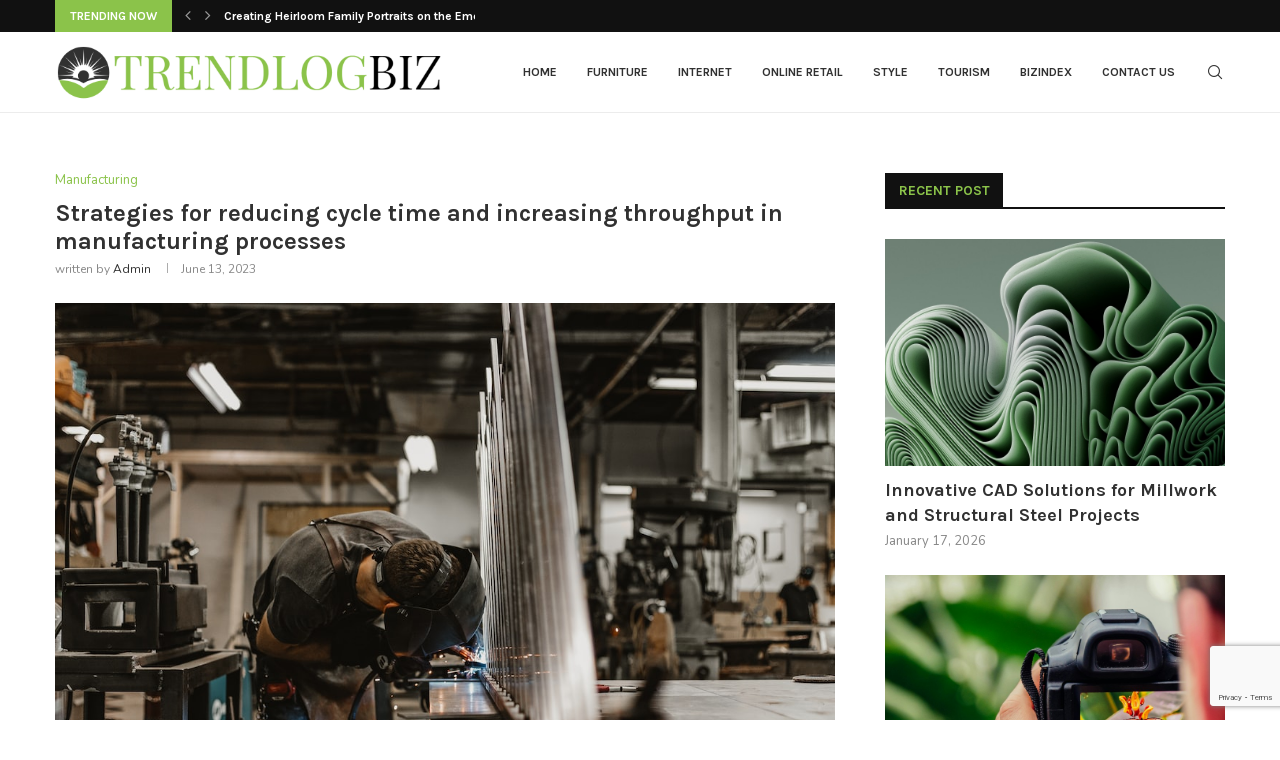

--- FILE ---
content_type: text/html; charset=utf-8
request_url: https://www.google.com/recaptcha/api2/anchor?ar=1&k=6LdUnrwmAAAAAN4E-yG8OAOJdZbl1QsqRlm58qzX&co=aHR0cHM6Ly90cmVuZGxvZ2Jpei5jb206NDQz&hl=en&v=PoyoqOPhxBO7pBk68S4YbpHZ&size=invisible&anchor-ms=20000&execute-ms=30000&cb=q0tx64lp1a2c
body_size: 48563
content:
<!DOCTYPE HTML><html dir="ltr" lang="en"><head><meta http-equiv="Content-Type" content="text/html; charset=UTF-8">
<meta http-equiv="X-UA-Compatible" content="IE=edge">
<title>reCAPTCHA</title>
<style type="text/css">
/* cyrillic-ext */
@font-face {
  font-family: 'Roboto';
  font-style: normal;
  font-weight: 400;
  font-stretch: 100%;
  src: url(//fonts.gstatic.com/s/roboto/v48/KFO7CnqEu92Fr1ME7kSn66aGLdTylUAMa3GUBHMdazTgWw.woff2) format('woff2');
  unicode-range: U+0460-052F, U+1C80-1C8A, U+20B4, U+2DE0-2DFF, U+A640-A69F, U+FE2E-FE2F;
}
/* cyrillic */
@font-face {
  font-family: 'Roboto';
  font-style: normal;
  font-weight: 400;
  font-stretch: 100%;
  src: url(//fonts.gstatic.com/s/roboto/v48/KFO7CnqEu92Fr1ME7kSn66aGLdTylUAMa3iUBHMdazTgWw.woff2) format('woff2');
  unicode-range: U+0301, U+0400-045F, U+0490-0491, U+04B0-04B1, U+2116;
}
/* greek-ext */
@font-face {
  font-family: 'Roboto';
  font-style: normal;
  font-weight: 400;
  font-stretch: 100%;
  src: url(//fonts.gstatic.com/s/roboto/v48/KFO7CnqEu92Fr1ME7kSn66aGLdTylUAMa3CUBHMdazTgWw.woff2) format('woff2');
  unicode-range: U+1F00-1FFF;
}
/* greek */
@font-face {
  font-family: 'Roboto';
  font-style: normal;
  font-weight: 400;
  font-stretch: 100%;
  src: url(//fonts.gstatic.com/s/roboto/v48/KFO7CnqEu92Fr1ME7kSn66aGLdTylUAMa3-UBHMdazTgWw.woff2) format('woff2');
  unicode-range: U+0370-0377, U+037A-037F, U+0384-038A, U+038C, U+038E-03A1, U+03A3-03FF;
}
/* math */
@font-face {
  font-family: 'Roboto';
  font-style: normal;
  font-weight: 400;
  font-stretch: 100%;
  src: url(//fonts.gstatic.com/s/roboto/v48/KFO7CnqEu92Fr1ME7kSn66aGLdTylUAMawCUBHMdazTgWw.woff2) format('woff2');
  unicode-range: U+0302-0303, U+0305, U+0307-0308, U+0310, U+0312, U+0315, U+031A, U+0326-0327, U+032C, U+032F-0330, U+0332-0333, U+0338, U+033A, U+0346, U+034D, U+0391-03A1, U+03A3-03A9, U+03B1-03C9, U+03D1, U+03D5-03D6, U+03F0-03F1, U+03F4-03F5, U+2016-2017, U+2034-2038, U+203C, U+2040, U+2043, U+2047, U+2050, U+2057, U+205F, U+2070-2071, U+2074-208E, U+2090-209C, U+20D0-20DC, U+20E1, U+20E5-20EF, U+2100-2112, U+2114-2115, U+2117-2121, U+2123-214F, U+2190, U+2192, U+2194-21AE, U+21B0-21E5, U+21F1-21F2, U+21F4-2211, U+2213-2214, U+2216-22FF, U+2308-230B, U+2310, U+2319, U+231C-2321, U+2336-237A, U+237C, U+2395, U+239B-23B7, U+23D0, U+23DC-23E1, U+2474-2475, U+25AF, U+25B3, U+25B7, U+25BD, U+25C1, U+25CA, U+25CC, U+25FB, U+266D-266F, U+27C0-27FF, U+2900-2AFF, U+2B0E-2B11, U+2B30-2B4C, U+2BFE, U+3030, U+FF5B, U+FF5D, U+1D400-1D7FF, U+1EE00-1EEFF;
}
/* symbols */
@font-face {
  font-family: 'Roboto';
  font-style: normal;
  font-weight: 400;
  font-stretch: 100%;
  src: url(//fonts.gstatic.com/s/roboto/v48/KFO7CnqEu92Fr1ME7kSn66aGLdTylUAMaxKUBHMdazTgWw.woff2) format('woff2');
  unicode-range: U+0001-000C, U+000E-001F, U+007F-009F, U+20DD-20E0, U+20E2-20E4, U+2150-218F, U+2190, U+2192, U+2194-2199, U+21AF, U+21E6-21F0, U+21F3, U+2218-2219, U+2299, U+22C4-22C6, U+2300-243F, U+2440-244A, U+2460-24FF, U+25A0-27BF, U+2800-28FF, U+2921-2922, U+2981, U+29BF, U+29EB, U+2B00-2BFF, U+4DC0-4DFF, U+FFF9-FFFB, U+10140-1018E, U+10190-1019C, U+101A0, U+101D0-101FD, U+102E0-102FB, U+10E60-10E7E, U+1D2C0-1D2D3, U+1D2E0-1D37F, U+1F000-1F0FF, U+1F100-1F1AD, U+1F1E6-1F1FF, U+1F30D-1F30F, U+1F315, U+1F31C, U+1F31E, U+1F320-1F32C, U+1F336, U+1F378, U+1F37D, U+1F382, U+1F393-1F39F, U+1F3A7-1F3A8, U+1F3AC-1F3AF, U+1F3C2, U+1F3C4-1F3C6, U+1F3CA-1F3CE, U+1F3D4-1F3E0, U+1F3ED, U+1F3F1-1F3F3, U+1F3F5-1F3F7, U+1F408, U+1F415, U+1F41F, U+1F426, U+1F43F, U+1F441-1F442, U+1F444, U+1F446-1F449, U+1F44C-1F44E, U+1F453, U+1F46A, U+1F47D, U+1F4A3, U+1F4B0, U+1F4B3, U+1F4B9, U+1F4BB, U+1F4BF, U+1F4C8-1F4CB, U+1F4D6, U+1F4DA, U+1F4DF, U+1F4E3-1F4E6, U+1F4EA-1F4ED, U+1F4F7, U+1F4F9-1F4FB, U+1F4FD-1F4FE, U+1F503, U+1F507-1F50B, U+1F50D, U+1F512-1F513, U+1F53E-1F54A, U+1F54F-1F5FA, U+1F610, U+1F650-1F67F, U+1F687, U+1F68D, U+1F691, U+1F694, U+1F698, U+1F6AD, U+1F6B2, U+1F6B9-1F6BA, U+1F6BC, U+1F6C6-1F6CF, U+1F6D3-1F6D7, U+1F6E0-1F6EA, U+1F6F0-1F6F3, U+1F6F7-1F6FC, U+1F700-1F7FF, U+1F800-1F80B, U+1F810-1F847, U+1F850-1F859, U+1F860-1F887, U+1F890-1F8AD, U+1F8B0-1F8BB, U+1F8C0-1F8C1, U+1F900-1F90B, U+1F93B, U+1F946, U+1F984, U+1F996, U+1F9E9, U+1FA00-1FA6F, U+1FA70-1FA7C, U+1FA80-1FA89, U+1FA8F-1FAC6, U+1FACE-1FADC, U+1FADF-1FAE9, U+1FAF0-1FAF8, U+1FB00-1FBFF;
}
/* vietnamese */
@font-face {
  font-family: 'Roboto';
  font-style: normal;
  font-weight: 400;
  font-stretch: 100%;
  src: url(//fonts.gstatic.com/s/roboto/v48/KFO7CnqEu92Fr1ME7kSn66aGLdTylUAMa3OUBHMdazTgWw.woff2) format('woff2');
  unicode-range: U+0102-0103, U+0110-0111, U+0128-0129, U+0168-0169, U+01A0-01A1, U+01AF-01B0, U+0300-0301, U+0303-0304, U+0308-0309, U+0323, U+0329, U+1EA0-1EF9, U+20AB;
}
/* latin-ext */
@font-face {
  font-family: 'Roboto';
  font-style: normal;
  font-weight: 400;
  font-stretch: 100%;
  src: url(//fonts.gstatic.com/s/roboto/v48/KFO7CnqEu92Fr1ME7kSn66aGLdTylUAMa3KUBHMdazTgWw.woff2) format('woff2');
  unicode-range: U+0100-02BA, U+02BD-02C5, U+02C7-02CC, U+02CE-02D7, U+02DD-02FF, U+0304, U+0308, U+0329, U+1D00-1DBF, U+1E00-1E9F, U+1EF2-1EFF, U+2020, U+20A0-20AB, U+20AD-20C0, U+2113, U+2C60-2C7F, U+A720-A7FF;
}
/* latin */
@font-face {
  font-family: 'Roboto';
  font-style: normal;
  font-weight: 400;
  font-stretch: 100%;
  src: url(//fonts.gstatic.com/s/roboto/v48/KFO7CnqEu92Fr1ME7kSn66aGLdTylUAMa3yUBHMdazQ.woff2) format('woff2');
  unicode-range: U+0000-00FF, U+0131, U+0152-0153, U+02BB-02BC, U+02C6, U+02DA, U+02DC, U+0304, U+0308, U+0329, U+2000-206F, U+20AC, U+2122, U+2191, U+2193, U+2212, U+2215, U+FEFF, U+FFFD;
}
/* cyrillic-ext */
@font-face {
  font-family: 'Roboto';
  font-style: normal;
  font-weight: 500;
  font-stretch: 100%;
  src: url(//fonts.gstatic.com/s/roboto/v48/KFO7CnqEu92Fr1ME7kSn66aGLdTylUAMa3GUBHMdazTgWw.woff2) format('woff2');
  unicode-range: U+0460-052F, U+1C80-1C8A, U+20B4, U+2DE0-2DFF, U+A640-A69F, U+FE2E-FE2F;
}
/* cyrillic */
@font-face {
  font-family: 'Roboto';
  font-style: normal;
  font-weight: 500;
  font-stretch: 100%;
  src: url(//fonts.gstatic.com/s/roboto/v48/KFO7CnqEu92Fr1ME7kSn66aGLdTylUAMa3iUBHMdazTgWw.woff2) format('woff2');
  unicode-range: U+0301, U+0400-045F, U+0490-0491, U+04B0-04B1, U+2116;
}
/* greek-ext */
@font-face {
  font-family: 'Roboto';
  font-style: normal;
  font-weight: 500;
  font-stretch: 100%;
  src: url(//fonts.gstatic.com/s/roboto/v48/KFO7CnqEu92Fr1ME7kSn66aGLdTylUAMa3CUBHMdazTgWw.woff2) format('woff2');
  unicode-range: U+1F00-1FFF;
}
/* greek */
@font-face {
  font-family: 'Roboto';
  font-style: normal;
  font-weight: 500;
  font-stretch: 100%;
  src: url(//fonts.gstatic.com/s/roboto/v48/KFO7CnqEu92Fr1ME7kSn66aGLdTylUAMa3-UBHMdazTgWw.woff2) format('woff2');
  unicode-range: U+0370-0377, U+037A-037F, U+0384-038A, U+038C, U+038E-03A1, U+03A3-03FF;
}
/* math */
@font-face {
  font-family: 'Roboto';
  font-style: normal;
  font-weight: 500;
  font-stretch: 100%;
  src: url(//fonts.gstatic.com/s/roboto/v48/KFO7CnqEu92Fr1ME7kSn66aGLdTylUAMawCUBHMdazTgWw.woff2) format('woff2');
  unicode-range: U+0302-0303, U+0305, U+0307-0308, U+0310, U+0312, U+0315, U+031A, U+0326-0327, U+032C, U+032F-0330, U+0332-0333, U+0338, U+033A, U+0346, U+034D, U+0391-03A1, U+03A3-03A9, U+03B1-03C9, U+03D1, U+03D5-03D6, U+03F0-03F1, U+03F4-03F5, U+2016-2017, U+2034-2038, U+203C, U+2040, U+2043, U+2047, U+2050, U+2057, U+205F, U+2070-2071, U+2074-208E, U+2090-209C, U+20D0-20DC, U+20E1, U+20E5-20EF, U+2100-2112, U+2114-2115, U+2117-2121, U+2123-214F, U+2190, U+2192, U+2194-21AE, U+21B0-21E5, U+21F1-21F2, U+21F4-2211, U+2213-2214, U+2216-22FF, U+2308-230B, U+2310, U+2319, U+231C-2321, U+2336-237A, U+237C, U+2395, U+239B-23B7, U+23D0, U+23DC-23E1, U+2474-2475, U+25AF, U+25B3, U+25B7, U+25BD, U+25C1, U+25CA, U+25CC, U+25FB, U+266D-266F, U+27C0-27FF, U+2900-2AFF, U+2B0E-2B11, U+2B30-2B4C, U+2BFE, U+3030, U+FF5B, U+FF5D, U+1D400-1D7FF, U+1EE00-1EEFF;
}
/* symbols */
@font-face {
  font-family: 'Roboto';
  font-style: normal;
  font-weight: 500;
  font-stretch: 100%;
  src: url(//fonts.gstatic.com/s/roboto/v48/KFO7CnqEu92Fr1ME7kSn66aGLdTylUAMaxKUBHMdazTgWw.woff2) format('woff2');
  unicode-range: U+0001-000C, U+000E-001F, U+007F-009F, U+20DD-20E0, U+20E2-20E4, U+2150-218F, U+2190, U+2192, U+2194-2199, U+21AF, U+21E6-21F0, U+21F3, U+2218-2219, U+2299, U+22C4-22C6, U+2300-243F, U+2440-244A, U+2460-24FF, U+25A0-27BF, U+2800-28FF, U+2921-2922, U+2981, U+29BF, U+29EB, U+2B00-2BFF, U+4DC0-4DFF, U+FFF9-FFFB, U+10140-1018E, U+10190-1019C, U+101A0, U+101D0-101FD, U+102E0-102FB, U+10E60-10E7E, U+1D2C0-1D2D3, U+1D2E0-1D37F, U+1F000-1F0FF, U+1F100-1F1AD, U+1F1E6-1F1FF, U+1F30D-1F30F, U+1F315, U+1F31C, U+1F31E, U+1F320-1F32C, U+1F336, U+1F378, U+1F37D, U+1F382, U+1F393-1F39F, U+1F3A7-1F3A8, U+1F3AC-1F3AF, U+1F3C2, U+1F3C4-1F3C6, U+1F3CA-1F3CE, U+1F3D4-1F3E0, U+1F3ED, U+1F3F1-1F3F3, U+1F3F5-1F3F7, U+1F408, U+1F415, U+1F41F, U+1F426, U+1F43F, U+1F441-1F442, U+1F444, U+1F446-1F449, U+1F44C-1F44E, U+1F453, U+1F46A, U+1F47D, U+1F4A3, U+1F4B0, U+1F4B3, U+1F4B9, U+1F4BB, U+1F4BF, U+1F4C8-1F4CB, U+1F4D6, U+1F4DA, U+1F4DF, U+1F4E3-1F4E6, U+1F4EA-1F4ED, U+1F4F7, U+1F4F9-1F4FB, U+1F4FD-1F4FE, U+1F503, U+1F507-1F50B, U+1F50D, U+1F512-1F513, U+1F53E-1F54A, U+1F54F-1F5FA, U+1F610, U+1F650-1F67F, U+1F687, U+1F68D, U+1F691, U+1F694, U+1F698, U+1F6AD, U+1F6B2, U+1F6B9-1F6BA, U+1F6BC, U+1F6C6-1F6CF, U+1F6D3-1F6D7, U+1F6E0-1F6EA, U+1F6F0-1F6F3, U+1F6F7-1F6FC, U+1F700-1F7FF, U+1F800-1F80B, U+1F810-1F847, U+1F850-1F859, U+1F860-1F887, U+1F890-1F8AD, U+1F8B0-1F8BB, U+1F8C0-1F8C1, U+1F900-1F90B, U+1F93B, U+1F946, U+1F984, U+1F996, U+1F9E9, U+1FA00-1FA6F, U+1FA70-1FA7C, U+1FA80-1FA89, U+1FA8F-1FAC6, U+1FACE-1FADC, U+1FADF-1FAE9, U+1FAF0-1FAF8, U+1FB00-1FBFF;
}
/* vietnamese */
@font-face {
  font-family: 'Roboto';
  font-style: normal;
  font-weight: 500;
  font-stretch: 100%;
  src: url(//fonts.gstatic.com/s/roboto/v48/KFO7CnqEu92Fr1ME7kSn66aGLdTylUAMa3OUBHMdazTgWw.woff2) format('woff2');
  unicode-range: U+0102-0103, U+0110-0111, U+0128-0129, U+0168-0169, U+01A0-01A1, U+01AF-01B0, U+0300-0301, U+0303-0304, U+0308-0309, U+0323, U+0329, U+1EA0-1EF9, U+20AB;
}
/* latin-ext */
@font-face {
  font-family: 'Roboto';
  font-style: normal;
  font-weight: 500;
  font-stretch: 100%;
  src: url(//fonts.gstatic.com/s/roboto/v48/KFO7CnqEu92Fr1ME7kSn66aGLdTylUAMa3KUBHMdazTgWw.woff2) format('woff2');
  unicode-range: U+0100-02BA, U+02BD-02C5, U+02C7-02CC, U+02CE-02D7, U+02DD-02FF, U+0304, U+0308, U+0329, U+1D00-1DBF, U+1E00-1E9F, U+1EF2-1EFF, U+2020, U+20A0-20AB, U+20AD-20C0, U+2113, U+2C60-2C7F, U+A720-A7FF;
}
/* latin */
@font-face {
  font-family: 'Roboto';
  font-style: normal;
  font-weight: 500;
  font-stretch: 100%;
  src: url(//fonts.gstatic.com/s/roboto/v48/KFO7CnqEu92Fr1ME7kSn66aGLdTylUAMa3yUBHMdazQ.woff2) format('woff2');
  unicode-range: U+0000-00FF, U+0131, U+0152-0153, U+02BB-02BC, U+02C6, U+02DA, U+02DC, U+0304, U+0308, U+0329, U+2000-206F, U+20AC, U+2122, U+2191, U+2193, U+2212, U+2215, U+FEFF, U+FFFD;
}
/* cyrillic-ext */
@font-face {
  font-family: 'Roboto';
  font-style: normal;
  font-weight: 900;
  font-stretch: 100%;
  src: url(//fonts.gstatic.com/s/roboto/v48/KFO7CnqEu92Fr1ME7kSn66aGLdTylUAMa3GUBHMdazTgWw.woff2) format('woff2');
  unicode-range: U+0460-052F, U+1C80-1C8A, U+20B4, U+2DE0-2DFF, U+A640-A69F, U+FE2E-FE2F;
}
/* cyrillic */
@font-face {
  font-family: 'Roboto';
  font-style: normal;
  font-weight: 900;
  font-stretch: 100%;
  src: url(//fonts.gstatic.com/s/roboto/v48/KFO7CnqEu92Fr1ME7kSn66aGLdTylUAMa3iUBHMdazTgWw.woff2) format('woff2');
  unicode-range: U+0301, U+0400-045F, U+0490-0491, U+04B0-04B1, U+2116;
}
/* greek-ext */
@font-face {
  font-family: 'Roboto';
  font-style: normal;
  font-weight: 900;
  font-stretch: 100%;
  src: url(//fonts.gstatic.com/s/roboto/v48/KFO7CnqEu92Fr1ME7kSn66aGLdTylUAMa3CUBHMdazTgWw.woff2) format('woff2');
  unicode-range: U+1F00-1FFF;
}
/* greek */
@font-face {
  font-family: 'Roboto';
  font-style: normal;
  font-weight: 900;
  font-stretch: 100%;
  src: url(//fonts.gstatic.com/s/roboto/v48/KFO7CnqEu92Fr1ME7kSn66aGLdTylUAMa3-UBHMdazTgWw.woff2) format('woff2');
  unicode-range: U+0370-0377, U+037A-037F, U+0384-038A, U+038C, U+038E-03A1, U+03A3-03FF;
}
/* math */
@font-face {
  font-family: 'Roboto';
  font-style: normal;
  font-weight: 900;
  font-stretch: 100%;
  src: url(//fonts.gstatic.com/s/roboto/v48/KFO7CnqEu92Fr1ME7kSn66aGLdTylUAMawCUBHMdazTgWw.woff2) format('woff2');
  unicode-range: U+0302-0303, U+0305, U+0307-0308, U+0310, U+0312, U+0315, U+031A, U+0326-0327, U+032C, U+032F-0330, U+0332-0333, U+0338, U+033A, U+0346, U+034D, U+0391-03A1, U+03A3-03A9, U+03B1-03C9, U+03D1, U+03D5-03D6, U+03F0-03F1, U+03F4-03F5, U+2016-2017, U+2034-2038, U+203C, U+2040, U+2043, U+2047, U+2050, U+2057, U+205F, U+2070-2071, U+2074-208E, U+2090-209C, U+20D0-20DC, U+20E1, U+20E5-20EF, U+2100-2112, U+2114-2115, U+2117-2121, U+2123-214F, U+2190, U+2192, U+2194-21AE, U+21B0-21E5, U+21F1-21F2, U+21F4-2211, U+2213-2214, U+2216-22FF, U+2308-230B, U+2310, U+2319, U+231C-2321, U+2336-237A, U+237C, U+2395, U+239B-23B7, U+23D0, U+23DC-23E1, U+2474-2475, U+25AF, U+25B3, U+25B7, U+25BD, U+25C1, U+25CA, U+25CC, U+25FB, U+266D-266F, U+27C0-27FF, U+2900-2AFF, U+2B0E-2B11, U+2B30-2B4C, U+2BFE, U+3030, U+FF5B, U+FF5D, U+1D400-1D7FF, U+1EE00-1EEFF;
}
/* symbols */
@font-face {
  font-family: 'Roboto';
  font-style: normal;
  font-weight: 900;
  font-stretch: 100%;
  src: url(//fonts.gstatic.com/s/roboto/v48/KFO7CnqEu92Fr1ME7kSn66aGLdTylUAMaxKUBHMdazTgWw.woff2) format('woff2');
  unicode-range: U+0001-000C, U+000E-001F, U+007F-009F, U+20DD-20E0, U+20E2-20E4, U+2150-218F, U+2190, U+2192, U+2194-2199, U+21AF, U+21E6-21F0, U+21F3, U+2218-2219, U+2299, U+22C4-22C6, U+2300-243F, U+2440-244A, U+2460-24FF, U+25A0-27BF, U+2800-28FF, U+2921-2922, U+2981, U+29BF, U+29EB, U+2B00-2BFF, U+4DC0-4DFF, U+FFF9-FFFB, U+10140-1018E, U+10190-1019C, U+101A0, U+101D0-101FD, U+102E0-102FB, U+10E60-10E7E, U+1D2C0-1D2D3, U+1D2E0-1D37F, U+1F000-1F0FF, U+1F100-1F1AD, U+1F1E6-1F1FF, U+1F30D-1F30F, U+1F315, U+1F31C, U+1F31E, U+1F320-1F32C, U+1F336, U+1F378, U+1F37D, U+1F382, U+1F393-1F39F, U+1F3A7-1F3A8, U+1F3AC-1F3AF, U+1F3C2, U+1F3C4-1F3C6, U+1F3CA-1F3CE, U+1F3D4-1F3E0, U+1F3ED, U+1F3F1-1F3F3, U+1F3F5-1F3F7, U+1F408, U+1F415, U+1F41F, U+1F426, U+1F43F, U+1F441-1F442, U+1F444, U+1F446-1F449, U+1F44C-1F44E, U+1F453, U+1F46A, U+1F47D, U+1F4A3, U+1F4B0, U+1F4B3, U+1F4B9, U+1F4BB, U+1F4BF, U+1F4C8-1F4CB, U+1F4D6, U+1F4DA, U+1F4DF, U+1F4E3-1F4E6, U+1F4EA-1F4ED, U+1F4F7, U+1F4F9-1F4FB, U+1F4FD-1F4FE, U+1F503, U+1F507-1F50B, U+1F50D, U+1F512-1F513, U+1F53E-1F54A, U+1F54F-1F5FA, U+1F610, U+1F650-1F67F, U+1F687, U+1F68D, U+1F691, U+1F694, U+1F698, U+1F6AD, U+1F6B2, U+1F6B9-1F6BA, U+1F6BC, U+1F6C6-1F6CF, U+1F6D3-1F6D7, U+1F6E0-1F6EA, U+1F6F0-1F6F3, U+1F6F7-1F6FC, U+1F700-1F7FF, U+1F800-1F80B, U+1F810-1F847, U+1F850-1F859, U+1F860-1F887, U+1F890-1F8AD, U+1F8B0-1F8BB, U+1F8C0-1F8C1, U+1F900-1F90B, U+1F93B, U+1F946, U+1F984, U+1F996, U+1F9E9, U+1FA00-1FA6F, U+1FA70-1FA7C, U+1FA80-1FA89, U+1FA8F-1FAC6, U+1FACE-1FADC, U+1FADF-1FAE9, U+1FAF0-1FAF8, U+1FB00-1FBFF;
}
/* vietnamese */
@font-face {
  font-family: 'Roboto';
  font-style: normal;
  font-weight: 900;
  font-stretch: 100%;
  src: url(//fonts.gstatic.com/s/roboto/v48/KFO7CnqEu92Fr1ME7kSn66aGLdTylUAMa3OUBHMdazTgWw.woff2) format('woff2');
  unicode-range: U+0102-0103, U+0110-0111, U+0128-0129, U+0168-0169, U+01A0-01A1, U+01AF-01B0, U+0300-0301, U+0303-0304, U+0308-0309, U+0323, U+0329, U+1EA0-1EF9, U+20AB;
}
/* latin-ext */
@font-face {
  font-family: 'Roboto';
  font-style: normal;
  font-weight: 900;
  font-stretch: 100%;
  src: url(//fonts.gstatic.com/s/roboto/v48/KFO7CnqEu92Fr1ME7kSn66aGLdTylUAMa3KUBHMdazTgWw.woff2) format('woff2');
  unicode-range: U+0100-02BA, U+02BD-02C5, U+02C7-02CC, U+02CE-02D7, U+02DD-02FF, U+0304, U+0308, U+0329, U+1D00-1DBF, U+1E00-1E9F, U+1EF2-1EFF, U+2020, U+20A0-20AB, U+20AD-20C0, U+2113, U+2C60-2C7F, U+A720-A7FF;
}
/* latin */
@font-face {
  font-family: 'Roboto';
  font-style: normal;
  font-weight: 900;
  font-stretch: 100%;
  src: url(//fonts.gstatic.com/s/roboto/v48/KFO7CnqEu92Fr1ME7kSn66aGLdTylUAMa3yUBHMdazQ.woff2) format('woff2');
  unicode-range: U+0000-00FF, U+0131, U+0152-0153, U+02BB-02BC, U+02C6, U+02DA, U+02DC, U+0304, U+0308, U+0329, U+2000-206F, U+20AC, U+2122, U+2191, U+2193, U+2212, U+2215, U+FEFF, U+FFFD;
}

</style>
<link rel="stylesheet" type="text/css" href="https://www.gstatic.com/recaptcha/releases/PoyoqOPhxBO7pBk68S4YbpHZ/styles__ltr.css">
<script nonce="UwCd9tYzWWSzYgGusVmJJQ" type="text/javascript">window['__recaptcha_api'] = 'https://www.google.com/recaptcha/api2/';</script>
<script type="text/javascript" src="https://www.gstatic.com/recaptcha/releases/PoyoqOPhxBO7pBk68S4YbpHZ/recaptcha__en.js" nonce="UwCd9tYzWWSzYgGusVmJJQ">
      
    </script></head>
<body><div id="rc-anchor-alert" class="rc-anchor-alert"></div>
<input type="hidden" id="recaptcha-token" value="[base64]">
<script type="text/javascript" nonce="UwCd9tYzWWSzYgGusVmJJQ">
      recaptcha.anchor.Main.init("[\x22ainput\x22,[\x22bgdata\x22,\x22\x22,\[base64]/[base64]/[base64]/[base64]/[base64]/UltsKytdPUU6KEU8MjA0OD9SW2wrK109RT4+NnwxOTI6KChFJjY0NTEyKT09NTUyOTYmJk0rMTxjLmxlbmd0aCYmKGMuY2hhckNvZGVBdChNKzEpJjY0NTEyKT09NTYzMjA/[base64]/[base64]/[base64]/[base64]/[base64]/[base64]/[base64]\x22,\[base64]\x22,\x22RGMWw5rDusKRT8OSw4dfTEDDok9GakjDjMOLw67DhjPCgwnDhWvCvsO9GTloXsKoYT9hwqsZwqPCscOTF8KDOsKfJD9ewovCo2kGG8K+w4TCksK9OMKJw57Dr8OtWX0+NsOGEsO7woPCo3rDhMK/[base64]/[base64]/w4fDosK+wqvChEBSwrsvHcK4w5IVwpRRwpzCsgjDtMOAfh/[base64]/Ctk7CiTEMw5rDmBxxwofDhcK/wp/CncKqSsOXwozCmkTCpXDCn2FAw4PDjnrCgMK+AnY9esOgw5DDvzJ9NTjDocO+HMK5wpvDhyTDm8O7K8OUP1hVRcOnV8OgbBAiXsOcC8K6woHCiMK9wrHDvQR3w7RHw6/Dq8OpOMKfZsKUDcOOJcOkZ8K7w5HDh33CglDDkG5uAsK2w5zCk8OfwqTDu8KwRcO5woPDt0E7NjrClQ3DmxN3KcKSw5bDvADDt3YQBsO1wqtrwod2UhnChEs5QsK0wp3Ci8OFw6tae8K5F8K4w7xxwpc/wqHDqcKAwo0NYnbCocKowp40woMSOcOhZMKxw6/DmBErS8O6GcKiw7jDlsOBRBl+w5PDjQ/DjTXCnTReBEMdEAbDj8OMMxQDwqnChF3Ci13CpsKmworDmsKqbT/CryHChDNKdmvCqVbCmgbCrMOjFw/DtcKOw57DpXBPw7FBw6LCqxTChcKCEcOow4jDssOcwqPCqgVew4vCvyhYw6HChcOhwqLCm0VGwpPCgknCiMKdFsKOw4TCll4dwotVW3rCtcKowpoMwoFwV1N0w4XDk0VVwqdKw5TDpiI3ED1Pw5lBwrLCvnMqw4dhw7PCr1jDvsOmOMOdw6nDt8K/WMOYw6Ezc8Kiw60ww7Qxw7fDuMOqKFdzwpTCtMOVwqUlwrLCnzfDtsK/LQjDujRUwrrCpcK8w5Bvw6EfXsKnSjpMFnZkNsKDNMKnwpVaTwfCj8OsW1nChMODwrDCqMKkw60KZMK3KcOTV8OqKE1+w6AdJhfCmsODw60lw6M3W19XwqnDsT/DgcOGw4gywphZbsOpDcKNwr8bw5MFwrvDth7DpMKkPRlLwqjCsyHDmVrCvmnDqmTDnCnCkcOIwod3L8OFeH9INMKQXsK9GhxjCC/[base64]/CqyLCky0TXMOdJ8KOwoDDoD7DmMOGwrHCoMKXw5s+Bj/CnsKcHHIUVMKgwrMzw449wq/CsQhqwrRgwrHCpxNzdlAcG2bDmcKxT8K3cV9Qw5V1N8KVwo8BSsOqwpY0w67DgVcJT8KYNlhzJMOsVmvDm3jCtsK8blPCmgoEwq5QS2wEw4nDhD/[base64]/[base64]/Cs3LDkAzDqU/[base64]/[base64]/DmcOIFMK1D8Kpw4zClQ/CjMKcw610RklywpzDosKabsOxEsOFHMK/wpoUPmNDby5BQ0TDmxPDoGjCvcKJwpPConPDgMO4G8KJX8OZNytBwpI4B1wjwpJKwpPCjsO2woQsSlLDpMOsw4vCkUfCt8O4wqVUVcOTwoR3D8ONazrDoyVpwrJdbn/DvzzCuQDCscOvE8KEDlbDgMOZwrLDjGZVw4bCq8O0wrPClMOSAMKlB31zGcO4w75ELGvCix/CogHDtcOFJAAgwodraxRKXcKowqvCjcOfblLCsz0qYgQ+Z0PDm0hVEGfCqH7DjjhBG0/[base64]/Dn8O1e8Oow7LDrGXClw5fU3TDjMOkw6nCvcOPw7bCmcOLwp7DliHDgmUzwpVow6XDgsKxwqXDmcKMwovDjSPDocONbXJLbzdww7LDoXPDrMKZaMOkKsO/w5LCqMOFP8KIw63Cp17DoMOeT8O0YB3Dpg5Dwq0uw4Qia8OEwqrDpDcbwosMMhZEw4bCtmTDtMOKB8Oxw6/CrnkiV37DoihxMVPDmGUhw5k6RcKcwrRXcsODwrY/[base64]/Dh8OEH8O4djZcwp3DuVTCmcO7w50Ew5ojJsKqw4lTw75KwofDlsOowqEUH0dpw5DDlcOiI8KNOB3DgTkRwpbDnsKhw4xFUQZ3w6XCu8OpbxQBwrbDuMK5AMKrwr/DjCJxQUvCrcKOasK8w5fCpXfCocOTwofCvcOTbXd5TsK8wp87worCgsOzwpfCpS/Di8KkwrMzKsONwqx/[base64]/[base64]/DqsOKw4QBw6jCvC3CsMK0bMOrwoJwwpJ9wrpeDMO3F0jDpzxxw5nCl8OKYHHCiR5KwpIfOMOCwrbDiBLCj8KSMFrDqsKgAUjDgMOvJybChj3DvlknbsOQw6ALw4fDtQPCisKYwonDvMKkS8ONwrZowo/[base64]/WsOQwoFMRsOffsK1akzClcOOwpvDvGxawr7CksKiXj7DssK/wojChSrCg8KqeXMXw4NbA8Ohwo8iw4zDjTbDnxY/ecO9w5ooPcKxeW3CjDZBw4fDv8O/PsKrwozDh3HDtcOiRy/CuR3CrMOJDcO7AcOhwoHDmMO6fMOQworDmsOywpjDnUbCssO6EBJzSEPDuhUiw78/wpx2w6rDo3Bua8O4ZsOlMsKuwpMmccO1w6TCg8KoPEXDhsKxw6oANMKbdmtAwo1oXsOPbRcBengpw70LWDpeacOoFMObY8O9w5DDpcORw7Q7wp0vasKyw7BCUAsFwr/DlyoDE8OyJ2cEwozCpMOVw5hLwovCosKSVsKnw7HCvT3DlMO8BMKUwqrDgVLCtVLCo8ONwplAwqvDsGXDtMOUTMOJQX7DoMOCXsKyNcOfwoIXwqtvwq42bHnDvEfCiAzDicO0LUs2Ex3Cq0MSwpsYXC/Cp8K9QAIXFsKyw4hLw5LCiF3DmMK/w6sxw7/DgsOswrAmAMKEw5FGw4fCpMOVYnbDjhbDtsOXw65uRE3DmMOQBTHChsOlcMKmcjx1dcKjwpfDkcKOLHvDusOzwrsNd2XDgsOlKivCmMKZdz/DvMK/wqR2woXDl0zDqwFnw5kGT8OswqxJw510DMOAIBUlXCoJD8OCFWgha8Kzw4gBVWLChVHCiVYHUW9BwrbCtMO9ZcKnw5NYIMKgwrNwXSzCsFjClmZywpt2w7PClR3CmcKrw4HDphzCqmjCiTUHAMKxaMKewqceSDPDnMKPL8Kkwr/[base64]/CisKEbcKzFcOywpNPF8O7BmYLKsOXwrFCL39oBMO5woBvGX5Pw5DDtlRHw4PDusKTHsOaS3/[base64]/CjEfDnMOjwpRIwpEHwrMKwo3DucO5w7TDiV3DkwbCrMO8bsOXRRFkbj3DghbDmMKPTkF7Sgt9LErCqgl3Vhcuw5HClsKlDsONAC0xw4fDg3fDgSDCt8K5w7DCkQgie8OkwqgPZsK4aTbCrVDCgMKCwp59wpXDtXvCisOyXAkkwqDCm8O2UcKSKcOGwpzCiH7DqGZwcn/CoMOpwrHDgMKpEijCicOlwpXCsn1fQnLCicOgGcKdDmfDvMKLCcOBLVfDp8OCA8KWQA3DncO+OsOxw7Qiw5FbwqTCtMOoQsKSw6kKw6wIWEHCvMOQfsKjwqPDrMO4wpxgw4zCh8Ouel0fw4fDh8OjwplAw5fDusKOw44ewo3Cl0PDvGFqNRlGw4kHwr/ChlXCuDnCn3trQGcdT8OGM8OQwq3CghHDqA7CosOgcls7KMKQci5iw5MLeDN/w7I7wpXClMKAw6vDvcOTTCpGwo/[base64]/CvMOXEXDCgUzDrD0Fw6RnC8OJwpd3w7zCqhBJw57DpcKnw6xZYsKnw4PCnQzDp8Kjw5ATHQgDw6PCqcOOwprCnAAFbzgKOWXChMK2wo/[base64]/DscOwO8OuwoFbwqNMZcKsw4xqIsKWwqMdNG7DkcKVfcOfwpzCkMODwq/ChwTDtcOMw4pyAcOcXcO1SAfCnRrDh8KfEWDDr8KffcK+HULDqsOwCxg9w7nDi8KSOMOyD0TCpA/DvMKowpjDuhYKcVB6wrQ6wosDw77ChFrDj8K+wrLDlRorDBU5w4wcFA1lIzLDgcOGFsKCOEh2JznDi8KKBVnDu8KKKUHDv8O+BsO3wpUBwoggVVHChMKjwr/[base64]/CimTCkg5JKsOpw7zCpcOQGQjCj8OZwqcww6fCiDvCj8OFc8O9wojDh8KEwoY1EMObOMKKw7LDpCPCisOFwqDCp1XDkDUNZsODRsKLacKJw5cgwp/DiigzJcORw4nCuAsjG8OIwqrDqsOePsK/w7rDmMOaw4VaZHVdw4kiJsKMw67DlzcLwrPDtmvCvQ/DucK2w6AgaMKxw4BpKRVnw4DDq29Aa0A5ZsKjdcO1TwzCjlTCuH4rGztUw7bCkmEMLcKBFMOoaRHDhGZ9MMOTw49yQMKhwp1BQMK9wojCvm1JfmdtOgdcFcKOw4TDvMKkWsKUw79Rw6fCjBfChSZ/w7rCrFrCoMKzwqgcw7bDlGPDsm49wr4Yw4TCri03woo+wqDCjHfCkHELFmBEQgt2wpLCvsKLL8K0XAcoYMO1wq/[base64]/Cr0cDwoTCm8ODGjTCqx3DsUhzw5MkMMKmwpkBwp3Dr8Kuw4XDuSkaeMKkfMKtaBXCplDDpcKHwog4WsOhw4dsFsOCw6UZwr9zAcONND7DshbCuMKIOD8nw7cxAzfCuyhCwrnCucO/a8KrRMOSAMKKw4fClsOMwr0Fw5hxHgjDtWRDZm1nw4ZmSsKAwoVSwq3Dkhk4JsOVYSpBXcKBwqHDpjlMwoxLNVHDlirCgRXDsGjDoMKiU8K7wqkCKj51w61Hw7V4woNmSVHCqsOmThXDsgNGCsK0w7jCuyBCWH/Dnz7Cs8KnwoAawqAKBw97W8K9wpVYw7p0w6NvdwBFeMOqwqFJw5nDmcOeDcOsVndCXsO7FChlQRDDjsOcOcOFFMOIUcKKw4TCu8O2w69cw5gYw7jDjEhFbWZewrDDk8OlwpZKw7oLdFUqw5/DmWzDnsOPO2vCrsO7w6DCugXCqVzCiMKsNMOsfcO7XMKBwpRnwqp4P2DCjsObeMOcMQgJXsOGDMKaw6HCvMOPw6NCQkjChsOHw7NBEMKQw5vDlVbDn1BVwp41w54LwpfClE5tw5HDnlTDo8Ola1I8MkUpw4PDlEoWw7pJIwQbaCFewoFzw6HCsz7Dpj/CkXNRw6URwoYmw4RtbcKeNW/CkU7CjsKawrBJTHFWwoHDsz5wY8K1VcK0HMKuHlsvIMKCJDBMwpwiwqxZTMK9wrnCj8KvYsOxw7DDmmd1NAzCsnbDucK4VU/DocODSwp9ZsOdwoYvZHvDmVjCoj/DiMKdF3bCr8OJwpQmAgAWK1jDoF/[base64]/CgSrCp1R0BsOCKzUgwo9Rw5tWwoHCnTvDkBDCs8OsO21CR8O9RDfDjH8QOnUfwoHDtMOKDxUgecKeXsKYw7oaw7XDosO2w71KMgkGJ1hTDcOKL8KRH8OFCz3DmlvDlFjCqEUUJB06wpdQOn/CrmU1M8KXwocsasKww6RYwrEuw7vCssKlw7jDqRvDlkHCnxBtw7ZqwrTCvsOdwo7Ct2QlwrPDhBPCmcOdw75iw7PDoGTDqDVaSTEmMw3DmsKYwpFQwqTDkwfDsMOZwogJw4zDkMKgFsKYLsOyKjvCixt4w6nCrMOfwozDhsO3GsOsJiU/w7dzBxrDjsOhwrZ+w6zDvm7DsEfCg8OKPMONw78EwpZ8RUrCtGPCmw4NUxDCqnPDmsKHACjDsXp5w6vChcOnwqfCtW9ow7FJM07CgTB4w73DkcKNLMOsYAURO1zCnAfDqsO4wqvDo8OCwr/DmMKMwqJUw6vCjMO+fzgSwrJXwpnCl3bDicO+w6Z/SMKvw41uF8Kow4Nyw6pPAlPDu8KAKsO3TMKZwpfDkMOPwp1SI2A8w47DpHxbYn7ChMO1GUxuwqzDrcKVwoA+Z8OAHGJNHcKzDMOWwqXCl8KXLsKTwo/[base64]/[base64]/DgMKqQwLCv0XCg8OvL8K+w68Pf8KoXSvDm8KGwoDDk0XDqUvDo084wp/[base64]/[base64]/DrS3CrjY0K3goXXklw4Naw5zCgAPDvsKjSk12NTrDqsKvw40sw5V2QgrCgcKowqzCgMOew6PCmQLDmsO/w5V/wrTDisKgw49CLx7CmcKRZMKnYMKQC8K7TsK8acKEL1hPaEfClkvCrcKySl7ChcKPw47CtsOTwqLCpzHCuAQKw4fCnQALGh/CpUwqw7XDumnDrzRZWxTDiFpLKcKKwrgiCHLDvsONaMO8w4HCv8KEwrzDrcOcwqgdw5pQwpPCtHgzO18GGsK9wq8Vw5ttwqEAwq7CkcO8R8KPYcOiDVpsDi8WwohqdsKdNsKdesOhw7cTwocWw4/CujBVcMO4wqfDjsKjwpBYwr7CvFjCk8Ote8KzGFo5QWPCqsOCw5TDtcKYwq/CmjvDhUA7wo8Ef8KRwq3CoBrCi8KOTsKpXD/CicOycFg8wpzDssKsZ2/DhhAwwoHDunsFcF5WGmxmwp8nURJAw5HCtBdUaUHDv1HCisOQw7hxw6jDrMOWH8OEwrkKwqTCsztXwpLDpmvCuxRnw6VXw5hpR8KAd8OwX8Ktw4hVw4rCoAVywpLDhEMQw7Eiwo5hLMOxwp8ZGMKrB8OXwrN7csKGDWLChy7CrMKiwo8wXcOWw5/[base64]/[base64]/CjSMMwpJzI8KHw4jDg0N8wq80woDDnUzDviIiw7jCpFHCjx4gGMKBEDPCnShyAcK/SCpmIsKYUsK8WBLDngHDlsKAXkJEwqpqwrtIMcKEw4XCksOHVibChsO5w4Aiw5d2wps8UEnCoMO9wqMKw6bDuibCpg7CmsOyP8KDRQhKZB8Cw4fDhhQXw6PDvMKZwoTDqGRIKFLCpsOiBsKIw6ZxVXg0HMKRHMO2LXdMaW/DncOZaVV/woJjwowqAMK+w4nDtcO+NcO9w4QKU8O9wqPCv0bDvxBnCG9WKcKvw5AUw5JuPVMWw7XDukfCjcOhM8OAQibCi8K5w4gIwpMSeMOGPHPDjX7CscODwopUecKnfSQvw5/CssO8w6ZDw7LCt8KbZMO1HjN+wop3MUIAwrV3wrXDjTXDtwzDgMKUwpnDocKyTh7DusKqXF1Cw4jCtBg+wrFjdixbw4DDs8Ozw63Dn8KXccKewrzCqcOzRcO5ccK/[base64]/CvsO1w67DqBbDssOcwoPCi8OxIsKWGMK3QcKvwpfDssOXOcKDw43ChMKNwo88AEXDiFLCrxwyw5ZuUcOQwp5WdsONw7kTfcKAKcOmwr8Nw4FnWlbCh8KEXHDDmD/CuhLCpcKdKMOywpw/[base64]/[base64]/[base64]/CgcOvFGQkw6vDv3vDncORRxHDjsODwo3DjsKEwovDvQLDo8K4w4fCj3FfHxcXdRIyLcKtOBQ8QSMiMSDCv27DiBsrwpTDiiE4Y8OMw7AMw6XCrz7DgxXDh8K8wrdkCEMfF8OeYB7DncOYRg/CgMOrw4Fww60iGsOaw4Q7RMOwbRtOQsOLw4XDsQx+w7/CiRnCvmvCvSPDkcOQwr50w4/Cjh7Doyt3wrEiwprDv8KxwoImU37DpcKvdD1BbX58wr52J1DCtcOkQMKUBX4RwrFjwqIxDcKXTcOdw4bDjMKfwr7CuiE/f8K8MlDCoU5cOwoBwq5ET30JUsONLGldEmlOYj5XRhwSCcOeNDBxwqfDiFXDrMKIw5EPw43DugXCu3twYMOPw4DCmUICMsK/MErChMOhwp4uw4nCimo6wqTClsO9w47Du8O0FsKhwqzDi3tvCMOhwrVowpUGwqE+VUkhPWENMsKBwqnDpcK9TMOXwpbCujxjw4vDjF0dwooNw50Sw7V9ScOFP8KxwpcYXsKZwrRaYGRNwpgsS0MUw40BfcOrwrfDjAvDvsKIwq/[base64]/[base64]/Ck8OPfcODwqrDnRwFwrbDvV9dw6pxEcODO2bCo2LDgw/CocKsPMO/wrMGccKYB8ODG8KFMcKgXQfCpRl/C8O8WMKpfDcEwrTDs8OowqEFLMOeakPCp8O1w4nDsAEqbsOlw7dPwqwpw7zCtlgQD8OrwptuAsO/w7U6Tmlgw5jDt8KhLcK3wqPDkMKAJ8KoFibDsMODwohmwonDssKCwoLDgcK/AcOvVB0zw74IZsOKTsOaayACw4I/[base64]/DpsOPZ8KuWVMQPsOUwqYnw5nDhiRuOiM5X348wqLDo3gQw6Mfwr9ZBHTDuMO5wr/CiD9HVMK0LMO8wrIQMCJIwrA7RsKYa8KKOm1Xex/DiMKFwp/CiMKlXcOyw4/Cpgg/w6LDk8KqR8OHwpdzwpbDn0QTwp7Cv8OYV8O5GMKxwo/CscKER8O/wr5ew63Ct8KIbWk9wrTCnTxJw4NEOVdDwq/[base64]/EsODwpjCrMK4w77CuMOCK8ONJyDDv8KXPsOrXjrDtsK4wppjwrHDtsOKw6zDnTrCjWnDt8K7TyTDoXDDon1fwr/CmsOFw6IawrDCscOcB8KOw77CpcKaw68pbMKhw7LCmhLDiGLCrCzDuhbCo8O2V8KFwpTDscOgwq3DnMKDw77DqnbCh8OzLcOQdh/CkMOqHMKiw6MsOmx1I8O/[base64]/CqBLCrhpxw5DCtgbCr0dyA8KzwrzDgh7CgVgdw5TCnsO8Zx/[base64]/woXDq2LCnz46WEEdFcKaaMOSw6LDq2J+TF/DssOLK8OvGm5NDiNdw6jCnQ4jTXJCw67Ct8OCw5V7wqXDpFwwGB4pw5XDny9cwpHCqMOSwpYow4M1M0TCtMKVbMOIw7l/P8Kkw5kLMgXDisOJI8OoRsOqTRDCuWjDhC7DvGTCtsKGL8KkMcOtV1vDnCbDjFfDlMOmwrfDs8KWw5AeCsOTw6xDaxnCtUzDhXzDk3bDgzMYSwLDgcOsw4fDjsKpwr/CvD5sQGrCngBmUcKwwqbCgsKjwp7CkVbDuj46e3ciKHVlfFfDrU/Ci8OZwoPCiMKlVMOLwrXDosODdEDDl0rDp23DiMOKAsOuwojDuMKaw5PDuMKzKSZNwqh4wqPDnXFfwpjCpMKRw69nw75EwrHCj8KvXh/Dl3zDvsO1woEFwqs0asKBwp/Cv0PDrsKew5DDh8OmXjDCosOWw6LDrgbCt8KGfEHColcxw6fCisONwr85PMO3w4jCtmhIw6lRwqDCu8OnScKZAwrCscKNSCXDjyRIw53DukcewopQwpghb1fDlXMXw4NOwpkMwrtlw51awqx4JWHCpmDCvcKJw6jChcKCw5gFw6pDwox9wp3Dv8OlMykSw6Q/woMNw7LCggTCqMOseMKdckPCnGlMcsODXg1/VMKqwpzDuCzCpDEhw5ZDwqjDi8K2wrMoQ8K/w7VSw5NjLl4ow69zPl4Yw7fDtC3Dt8OdUMO7AMOiDUM/RChNwqvCisKpwphHU8OmwoY+w4RTw53CvcOZUg9SMXrCgcOewoLCrQbDmsO4dsKfMMKfUTzCpsKfccO5OcOYXkDDqEk+LHPDs8OhPcKow4XDpMKUFsKTw5Quw6QnwqrDri0ieT/[base64]/woDCoARAwodTS8Oqf1cKEsKFwqLDs1nCvhd8wqvDknTCqsOgw7/DjA/Dq8OBwprDrcOrQ8OFS3fCg8O1LcKoCSRgclZdfy7CkmROw5rCvmjDo23ChsOSCcOzaXwCKHnDoMKNw498XyfCgcKmw7PDg8Kiw48cMsKyw4BlQ8K8acOXWcOxw6bDr8KbBU/CnTJ6ElAawrkhSsODQnpcZMOZw47Dl8Odwrk5FsOfw5rDl28Cw4bCpcOBw4fCusKvwqclwqHCjxDDkk7CsMOQwq3CrcO/wrrCrcOKw5LCnsKRXkMrN8Knw61rwqIJSG/CqlzCscKJwpbDiMOQaMKcwoXCo8OvBE13Tg4pd8KPZsOow6PDrmDCoh4Lwq3Cq8KYw6PDhCfDvVzDrAfDqFTCgHwHw5glwr0Rw7J9wpzCnRc5w5JMw7/CpMOUBMK+w7whVsKlw4DDt2bCtWBwb3R8MMKCR3PCmcKBw6JrQCPCp8KbNsO8DEtpw5tFHihSFQMdwpJXcTsWw6smw7JgYsO8wo5MXcOxw6zDiW1BFsKYwrLCvcKEVsOYWcO7anLDicK5wrYGw55fwrxTaMOGw7diw6fCjcKbDsKnPUnDo8Kyw4/Dp8K5acKaW8Oyw7YEwpc2TEcuwqDDi8Oawq3ClDfDgsODwqJ4w4TDqU/CgxssBMO4wqrDsB0OMnHCtlI3PsKXBMKiIcKwRk3CvjlVwq/ChcOWT0vDpUhoYcOzAsKiwq8XdSPCoyhawqjDni94wp7Clxk0UMKxasOpH2bCrMOtwqbDtDnDinMxNcKow5PDhsO1EjbCj8KJBMOew64ralzDnnNyw4/[base64]/wqU7w4hgwoUgwrAIeRfCiDxaf2QTM8KXSXDDk8OpPFXCikUuFW9Hw4EAw5HCnCw6wrMLQRDCtSkzw7jDrS84wrDDihLDoww3fcOvw7zCpyZtwpzDpSxmw48bZsKWR8K/MMKCGMKEcMOMH28vw5hZw6bCkDcdK2M7w77DpsOqax9hw67Dvkguw6ovw4fClHDCpg3Cqy7Dv8OFcsO7w5VGwoQ/w4w4BMKswqPCqVAMasKHcWHDvnvDgsOmUifDhxF6ZlpGQsKPLTUFwqwkwqbCtEVNw6PDtMKvw4fCmHdnC8Kkw43DpcOvwrRVwowYE0c0Sn3Cs1zCpnTDh1nCssKFQsK5wp/DqDfCt3sAwo4NKMKYDH/CpMKvw73ClcKeDsKdbR9xw6lPwow5w6szwpEaEMKfCAUcBDBgRsOXFVzDksKpw6pHwrHDggBiw54jwqYXwq1DamxnHHk0M8OAYBHColnDgMObfVpAwq7Di8OZw7EBwpDDvG8AUSUcw43CqMKiPsOUN8Kqw6hta2HDug/DnEcmwrwwEsKMw4vDlsKxe8KhYGLDhsKNYsOxDMOCOUvCscKsw6DCvxXCqi5nwotrOcK1w5FDw6nDl8KtSgfCncOmw4JSLxMHw6ccNk5Gw4tLNsO8wpvCn8Ojbnc1DRvDi8KOw57DqFPCs8OcZ8KSKHnDgsKFCU7DqiVCIQtYRsKNw67DnsKuwqnDujofLcKMAH/CjSsgwoFtw7/CvMKNDC96fsOIUMOeUQfDvA7Do8OvPnd8YwM6worDjB3DhXbCsDPDocO8MMKBKsKFwpfCqcKoEzlKwrfCusO5LA41w47DgcOowp/DlcOtZsK6UHpzw6QMwokkworDnMKNwpEOA2/[base64]/Dn8OAbMO3w7odwrDDtDoXwrZjwqvCqGErw5vDrV7DqcORwqbDt8K3JcKgXVNAw5LDiQEOTMK5wpYMwrp+w4NOMBMcaMK2w7pyIyx4w6dtw4DDnFIgTcOrPz0uIm7Cp3zDvTF3wrhlw4TDmMOiIsKYdlxyTcO8EsOMwrknwrNNED/Dojg7FcKfV3zCqQnDqcOzwroVEcK1U8O6w5hTwrxKw4DDmhthw5gPwqV/YcOOCX1yw4rCq8KxdUnClcO9w5R9wrFQwowUVFzDjULDvVjDoT4KBi9qSMKBCsKTw48MMkXDq8Kxw6rCpsKsHkvDiDjCiMOvN8OaPBbCn8KPw4IMw4VrwoDDslEjwpzCvgLCu8KdwohtKxljw6wDwrzDkMO/czjDjWzCv8Kxa8KdUmVJwpnDtT7CmCoKWMO9w4VSb8OSQXhLwqsDeMOAXMK7YMOXFBApwrIww6/Dk8OZwqXCksOawqRuwr3Dg8KqQsOPQ8OBBHvCnFvCk3rCmFp+woHCkMObwpIyw7LCjsOZN8O0wqctw43CgMKiwqrCgcOawpnDpAvCmgHDt0JuDMK0HcOcTCtfw5VRwohCwpzDp8OdHVvDvko9TsKFFCfDq0ERCsOqwqzCrMOHw4/Cv8OzDRLDp8Kaw4VCw5TCjFjDhCFqwrbDtHpnw7TCqMOsB8OOwrrDksOBPCw8w4zCnXQ4a8OVw4xIH8Ohw5cRBnp1KMKWS8K+R3vDiQp3woBKw4rDt8KOw7MSccOgw6HCq8Opwr7Dl1zDlHdPwr3CucK0wp3DpsOYasKfwqkTAWltIsOYw6/Cnn4eHDzCkcO9AVh3wqnCqTJAwq8GZ8KyLMKvQMO4S1InaMOmw47CnFw5w6EWKcKJwoQ/[base64]/wr7CiWfDtMK8wrvDpcKYw5fDpcKfcwpaGSZHM1p9XnrDksKRw5o8w6FFFsKBScOww5/Cr8O0EMOWwovCr1pTAsO4EUfCt3Iaw6HDnQzCvUcZbMO6woYXw5PCjRB7GwTClcO1w6NHU8KFw77DsMOTC8O9wrocdzbCslfDogNtw5XCjGJKRsKaAUjCqiRjw5VTTMKRBcKzOcKrUFo6wpw2wpJ/[base64]/DmcO2w5szwoLDh8OxwpRfDDAdworDnMOhcCzDtcOhYMOqwrEsAcOoUlJkXDfDgcKXTsKPwrjDg8OHbm3CqjzDlGvCiTdyRcOWEsOPwonCn8OMwoFCwrkZYDs8GMKYw44GOcKwCBbDmsO3LWnCjTlEQ3pcdg/DocO/[base64]/CuDXCn8KXwqZ+w74awpjCo8K+K8KfDCzDk8O0I8OfOk7ChcKgCi7DuGlTYDvDkgfDo10cY8KGD8KgwobCtMKhZsK6wrsWw44BTUoJwoUiw77ClcOlYcKOwow2wrIWEcKTwr3Cm8OlwrQCMcKxw6R/wrPDrGnCgMOMw6nCgMKKw5dVLcKiXcKcwoXDrl/[base64]/[base64]/[base64]/Dt3hvwq4UBMK9f8OUdsKBRC7DvCtmVEgaPcKFMiwowqjChknDgMOmw5rCqcKcCxByw4Ybw4NZciE7wqnDqmvCp8KLOQ3CqRHCiBjCqMKnKwosK3JAwq/[base64]/[base64]/[base64]/DmMKswoAqCx/DlhQTRxvCv8OzOD/CnU/CocORwpjClnIXJh55w6bDsVvCmEhIMgpdw5nDs0tAWThtBcKNc8KRMAvDjcK0VcOuw6w7TDtmw7DCi8OdIMKdIggOPMOhw5rClxrCn2g8w7zDucOgwoPDqMOLw4XCvMOjwoEnw5rDkcKxM8Kjw5jCuQNWwpAJa2vCrMKww7vDuMKEIsOkPnXDu8OaDCjDtGLCucK/w7wfUsKWw6fCjXzCocKpUxZ1MMKcQ8O3wo3DhcO4wpkwwoXCp2UWw4XCscKXw5BgSMO7W8KqMU/CkcODUcKhwrlAanE/EMOSw5pKwrRUPsKwFsK3w7HCuQPCicKXLcOBNUPDq8O5OsKlJsOzwpBIwpnDlMKBfDwmMsO3NkUrw7VMw7JFYQwLXsO8bUxAHMKjJSHCvlbCtcKrw7hHw7LCmsKJw7vCr8K+ZF4nwqkCS8K5AyHDvsKnwrxsXw9iwqPCsD/CszMoCcKdwpZvwqgUc8KbeMKjw4bDiU5qRDtTDnfDlQfDu1TDm8O5w5jDi8KUFcOsMXFzw53DtjwPRcK6w7DDlGQSB33CrSZ4wqtaIsKVKm/[base64]/[base64]/worCsCRJLUoFwoMGIG3DqsKxw5Epw6crw5QGwpvDjsK6Ag0Iw4xUwq/CjkjDhcODMMOHEMOUw77DgsKiRwM7wqo/HC1+CsKOwobCiRDChsOJwqU4CsO2Ej8pwovDiFLDv2zCm2TDlMOXwqBDbcK+wp7CvsK4fMK2woRMw7jCqk/[base64]/O8OXCsOHacOgA8OSVkE4wot4JBzDhcO7woDDh2HCq3A7w6ZDHcORO8KywoTDuWtLccO5w6zClWJJw7HCh8K1wrhDw63CpcKaEBHCvsOIRDkMw7nCisK/w7YHwpUiw7/Doyxcw5LDp3N5w6zCvcOkJ8K1wpMqVMKQw6tZw6Ifw5HDiMOaw6N8I8K1w7XCpcK5w69Twr3CscOrw7/[base64]/DlQ1jwocRwq/CpsO+RW3DuirCucOPD3XDm8OgwrRhP8O5w5Uvw5oNLho7d8KoAEzCh8OSw6V/w4bCvsKbw7oyIBjDtU/Ckyh2wr8Xwq8dOC4jw4R2WzvDhyk2wr7Cn8KjUh0Lw5N8w4Y4wqnDoR7CniDDlcOow6nDvsKEdwhIQcKzwrTDowrDpyo+CcO+AMOzw7knGsO/wrvCncO9wp3DmsOtTQtOcEDDu0XCjMKLwqjCj1pLw6LCpMOMXFDCpsOERcKoJMOSwqPDkSzCtyVAU3bCrG8rwpHChBxEdMK0G8KIU37Ci2/DmGcYaMO3BMO+wrHChn0xw7jCucK4w6tTIxzDi0ppGnjDvBEhwpHDrlDDnWzDqRoJwrYmw6rDo0NAbxQRLMKoYTMhUcOlwphXwpslw5UvwrgLYjrDvR9SPcONL8KEw7PCtMKVw7HCm39hd8Oow6N1dMOzDFdmS1s7wqNBwqIjwqrDvsKKZcOow4nDhcKhZScTeU/DjMO+w48jw5FZw6DDuDnCrsOSwo1Aw6PDonrCs8OKSRQcA1XDvcOHanQpw5PDqiPCnsOiw4I3O3oNw7MKI8KfHsOqw5AGwoE8IMKkw5DCtsOHGsKwwp9rGSDDlyhoMcKgVAbClW88wrXCqGE/w7tZHMKuWUbDtnvDlcKYR3rCvw0Ew59SCsKgEcOoK08tYUnCn03CgcKWaVTCnF/CoUgFN8KMw7w4w5DDlcKyViJ4EXZMEsK/w7LCq8OrwpbDgglRw4VBflbCqcOPDlzDnMOvwr1INcO7wrHChw0gU8KOE1TDrHXDgsKzfAthw69NU23DjyIEwrPCrwHChUNbw4dpw63Dr3c+CsOlX8Oowq4owoNLw5AZwrPDrsKjwrPCtC/[base64]/fVgew7DDqQvDgjxXwpw/BlZaFGfDhHrChsKjGRDDocKUwp4uTMOIwqbDgMKkw5TChsKZwpPCpHbDnXnDnMOmNnHDtcOBXDHDl8O7wobCtELDqcKPBCPClsKffcKJw5fCvk/Dvlt8wrEJFHzCssOdD8KGU8OMRcOzfsO9wpp+Z3vDtB3Di8KZRsKfwrLDllHCmjAjwrzCm8KJwr3DtMKqAjrDmMOhw50NXSjCvcKPDmpGci/DlsKLRDQ6SMKfe8KFU8Kywr/[base64]/w4DDu8KdMsKKRMKiwr3Ck8KxwobDt8OODsKFw4YMwo1mJ8OOw7TCscOaw7/DncK5wonCm1hlwrzCt1l9VRjDsTzDvyEPwrrDlsOvUcO8w6bDkcKvw7ZKVEjCvUDCtMOtwqbDvjgPwqdAbsO/w6HClMKSw63CtMOYLcOHDsKZw57DrMOowpLCoD7Dtk96w7PCiBTCqnR9w5fCmD5ywonDmWlIwoHCjz/DijfDv8KaIsKpDcKHZMOqw6dowpDClmbCkMO0wqcRw6wfYzobwqZ3KFtLwrU2w4FAw54Zw7zCu8K0ZMO2wo/CgMKeEcOoPFRZM8KQCQfDtGnDjRHCqMKnOcOGAMOWwoYXw5TCik/CncOzwrrDv8OAZUNlwow+wrzDkMKFw78hGV4nWsK/fzHCncK+TVTDvcKpZsKVe2jDpRQlXsK5w5vCujPCoMOBaUE+wpUEwpU8wrxtJXkswqw0w67Djm8cJMOEfMKxwo1gLlwHBBXCmCMPw4PDi2/DpsKfWmbDrMOVc8Ohw5LDk8OnHMO8EMOrO2TCg8OxGBpGw4gFcMKPGsOfwo7Dgyc/JlPDhz8Pw4h+wrE3fxcbO8KBX8KqwoQZw4QAw49BVcKvwpd8wplOEMKbT8Kzwoo1w7XChMO0ZAJmPiLCh8OnwqTDlMOIw7nDm8KewqA7K2nDvMOVf8OSwrLCiS5KWcKow4dXA1PCuMO6wpnDowDDusOqERbDlFzCrUo0bsOSAF/Cr8OCw55Uwr3DihhnCzEHRsO3wqM3CsK1w58RC1XCgMKyI0DDtcOCwpVnw6/ChMO2w5FSS3Uuwq3DuGhvw6VvBBQbw6rCpcKGw4XDp8Owwq13wpDDhwohwrLDjMKnLsOawqVmYcOkXQfCg1TDoMK0wrvDpiVhZcOvwoQOOFEvZE7CnMOYVjPDmsKjwrdLw60INlXCkQcFwp3Dp8KPw47Cn8Kcw6RjeCIfaGUHflzCksOoQGRcw7PCmh/CoU4jw4kyw6M4wpXDmMOTwrgPw5vCuMKnwojDghzDi2zCrhkSwrBKHzDCiMOWw67DscKZw6zCpMKiUcKFQMKDw4DCp1/DicKIwpUWwrrDmnJdw4fDmMKBHCclwqHCqjDDlTzCmMO4wrjCjGEQw7wOwrjCncO0NsKab8ONcX9eFnwYfMKDwo0fw7ccOk8oRsOzLX4+eR/DviBMV8O0CiEjB8KbCnXCnC7CqX05wpRMw5XCj8K9w5pGwrvDqzYaMy58wpLCu8Kvw4HCpkPDqirDksOowrB4w6TCgSFQwqbCu1/[base64]/[base64]/[base64]/JVknwrzChcOsw7XChGzDlXbDmMO8wpTCtMK+w44ywpDDmsObw5XCtw1JNsKewrHDhcKiw5IPOMO2w4HCncOjwqsjFMOFQn/[base64]\\u003d\\u003d\x22],null,[\x22conf\x22,null,\x226LdUnrwmAAAAAN4E-yG8OAOJdZbl1QsqRlm58qzX\x22,0,null,null,null,1,[21,125,63,73,95,87,41,43,42,83,102,105,109,121],[1017145,101],0,null,null,null,null,0,null,0,null,700,1,null,0,\[base64]/76lBhmnigkZhAoZnOKMAhmv8xEZ\x22,0,1,null,null,1,null,0,0,null,null,null,0],\x22https://trendlogbiz.com:443\x22,null,[3,1,1],null,null,null,1,3600,[\x22https://www.google.com/intl/en/policies/privacy/\x22,\x22https://www.google.com/intl/en/policies/terms/\x22],\x22Nzy9gpu0DAb6wwF+y4rQ9326Tb7fTuzc726GL1G1nuo\\u003d\x22,1,0,null,1,1768957089733,0,0,[213,75,132,197,217],null,[88,39,142,123],\x22RC-5SZkcaSz3CH2sw\x22,null,null,null,null,null,\x220dAFcWeA5nj_nXa_p4UskdY67DyEEtl7icWwslpy0i1wXMGu8TFcO6hKH6pPNLmkyw5pFRe752gxB7MeO4nGXlbeRMahLVMgYSCQ\x22,1769039889630]");
    </script></body></html>